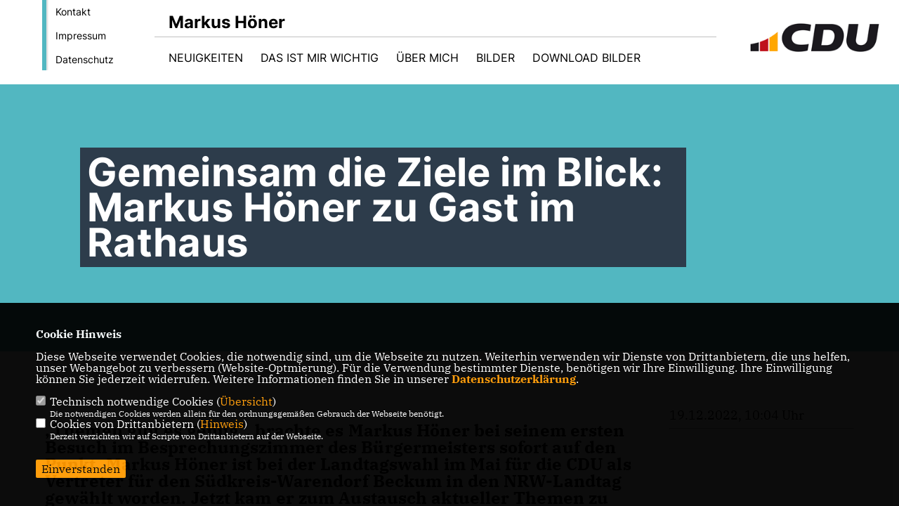

--- FILE ---
content_type: text/html; charset=ISO-8859-1
request_url: https://markus-hoener.de/news/lokal/17/Gemeinsam-die-Ziele-im-Blick-Markus-Hoener-zu-Gast-im-Rathaus.html
body_size: 5803
content:
<!DOCTYPE html>


<html lang="de">
<head>
<title>Gemeinsam die Ziele im Blick: Markus Höner zu Gast im Rathaus</title>
<meta http-equiv="X-UA-Compatible" content="IE=edge">
		<meta name="viewport" content="width=device-width, initial-scale=1, maximum-scale=1.0, user-scalable=no">
	<meta http-equiv="content-type" content="text/html; charset=iso-8859-1">
<meta http-equiv="Content-Script-Type" content="text/javascript">
<meta http-equiv="Content-Style-Type" content="text/css">
<meta http-equiv="cache-control" content="no-cache">
<meta http-equiv="pragma" content="no-cache">
<meta name="description" content="&bdquo;Themen gibt es genug&quot;, brachte es Markus H&ouml;ner bei seinem ersten Besuch im Besprechungszimmer des B&uuml;rgermeisters sofort auf den Punkt. Markus H&ouml;ner ist bei der Landtagswahl im Mai f&uuml;r die CDU als Vertreter f&uuml;r den S&uuml;dkreis-Warendorf Beckum in den NRW-Landtag gew&auml;hlt worden. Jetzt kam er zum Austausch aktueller Themen zu Dr. Alexander Berger. Die Runde erg&auml;nzten zudem Stadtk&auml;mmerer Dirk Schlebes und der Ahlener CDU-Fraktionsvorsitzende Peter Lehmann.

&bdquo;Als Antrittsbesuch m&ouml;chte ich das heute nicht bezeichnen, f&uuml;r mich ist der neue CDU-Vertreter in D&uuml;sseldorf fast schon Gewohnheit&quot;, begr&uuml;&szlig;te der B&uuml;rgermeister schmunzelnd den in Beckum geborenen und mit seiner Familie dort wohnenden Landtagsabgeordneten. Und der brachte erfreuliche Nachrichten mit: Kurz vor Jahresende hat der Landtag noch den Weg f&uuml;r umfangreiche Corona- und Fl&uuml;chtlingshilfen f&uuml;r das laufende Jahr frei gemacht. &bdquo;Die sorgen auf der Zielgeraden noch f&uuml;r eine weitere Verbesserung des Jahresabschlusses&quot;, stellte der Stadtk&auml;mmerer sichtlich zufrieden fest.
">
<meta name="author" content="Markus Höner">
<meta name="keywords" content="">
<meta name="language" content="de">
<meta property="og:site_name" content="Markus Höner" />
<meta property="og:type" content="website" />
<meta property="og:url" content="https://www.markus-hoener.de/news/lokal/17/Gemeinsam-die-Ziele-im-Blick-Markus-Hoener-zu-Gast-im-Rathaus.html" />
<meta property="og:title" content="Gemeinsam die Ziele im Blick: Markus Höner zu Gast im Rathaus" />
<meta property="og:description" content="&bdquo;Themen gibt es genug&quot;, brachte es Markus H&ouml;ner bei seinem ersten Besuch im Besprechungszimmer des B&uuml;rgermeisters sofort auf den Punkt. Markus H&ouml;ner ist bei der Landtagswahl im Mai f&uuml;r die CDU als Vertreter f&uuml;r den S&uuml;dkreis-Warendorf Beckum in den NRW-Landtag gew&auml;hlt worden. Jetzt kam er zum Austausch aktueller Themen zu Dr. Alexander Berger. Die Runde erg&auml;nzten zudem Stadtk&auml;mmerer Dirk Schlebes und der Ahlener CDU-Fraktionsvorsitzende Peter Lehmann.

&bdquo;Als Antrittsbesuch m&ouml;chte ich das heute nicht bezeichnen, f&uuml;r mich ist der neue CDU-Vertreter in D&uuml;sseldorf fast schon Gewohnheit&quot;, begr&uuml;&szlig;te der B&uuml;rgermeister schmunzelnd den in Beckum geborenen und mit seiner Familie dort wohnenden Landtagsabgeordneten. Und der brachte erfreuliche Nachrichten mit: Kurz vor Jahresende hat der Landtag noch den Weg f&uuml;r umfangreiche Corona- und Fl&uuml;chtlingshilfen f&uuml;r das laufende Jahr frei gemacht. &bdquo;Die sorgen auf der Zielgeraden noch f&uuml;r eine weitere Verbesserung des Jahresabschlusses&quot;, stellte der Stadtk&auml;mmerer sichtlich zufrieden fest.
" />
<meta property="og:image" content="https://www.markus-hoener.de/image/news/17.jpg" />
<meta name="twitter:image" content="https://www.markus-hoener.de/image/news/17.jpg" />
<meta data-embetty-server="https://embetty2.sharkness.de">
<script async src="/js/embetty.js"></script>
<meta name="robots" content="index, follow"><link rel="SHORTCUT ICON" type="image/x-icon" href="/image/favicon.ico"><link rel="alternate" type="application/rss+xml" title="Markus Höner RSS-Feed" href="//markus-hoener.de/rss/rss_feed.php"><script type="text/javascript" src="/functions/tools.js"></script>
<link rel="stylesheet" type="text/css" href="/css/fonts/fontawesome-free-5.13.0-web/css/all.css">
<link rel="stylesheet" type="text/css" href="/css/bund2021/news-basic.css" media="all">
<link rel="stylesheet" type="text/css" href="/css/bund2021/style.css?618" media="all">
<link rel="stylesheet" type="text/css" href="/css/fonts/google/IBM-Plex-Serif/ibm-plex-serif.css"><link rel="stylesheet" type="text/css" href="/css/fonts/google/Inter/inter.css"><link rel="stylesheet" type="text/css" href="/css/bund2021/custom_ci.css?229" media="all"><link rel="stylesheet" type="text/css" href="/js/bund2021/lightbox/css/lightbox.css" media="all">
<link rel="stylesheet" type="text/css" href="/js/glightbox/dist/css/glightbox.css" media="all">

<script type="text/javascript">
/*<![CDATA[*/
	function decryptCharcode(n,start,end,offset) {
		n = n + offset;
		if (offset > 0 && n > end) {
			n = start + (n - end - 1);
		} else if (offset < 0 && n < start) {
			n = end - (start - n - 1);
		}
		return String.fromCharCode(n);
	}
	
	function decryptString(enc,offset) {
		var dec = "";
		var len = enc.length;
		for(var i=0; i < len; i++) {
			var n = enc.charCodeAt(i);
			if (n >= 0x2B && n <= 0x3A) {
				dec += decryptCharcode(n,0x2B,0x3A,offset);
			} else if (n >= 0x40 && n <= 0x5A) {
				dec += decryptCharcode(n,0x40,0x5A,offset);
			} else if (n >= 0x61 && n <= 0x7A) {
				dec += decryptCharcode(n,0x61,0x7A,offset);
			} else {
				dec += enc.charAt(i);
			}
		}
		return dec;
	}
	
	function linkTo_UnCryptMailto(s) {
		location.href = decryptString(s,3);
	}
/*]]>*/
</script>
<link rel="apple-touch-icon" sizes="57x57" href="/image/templates/bund2021/favicon/ci/apple-icon-57x57.png">
<link rel="apple-touch-icon" sizes="60x60" href="/image/templates/bund2021/favicon/ci/apple-icon-60x60.png">
<link rel="apple-touch-icon" sizes="72x72" href="/image/templates/bund2021/favicon/ci/apple-icon-72x72.png">
<link rel="apple-touch-icon" sizes="76x76" href="/image/templates/bund2021/favicon/ci/apple-icon-76x76.png">
<link rel="apple-touch-icon" sizes="114x114" href="/image/templates/bund2021/favicon/ci/apple-icon-114x114.png">
<link rel="apple-touch-icon" sizes="120x120" href="/image/templates/bund2021/favicon/ci/apple-icon-120x120.png">
<link rel="apple-touch-icon" sizes="144x144" href="/image/templates/bund2021/favicon/ci/apple-icon-144x144.png">
<link rel="apple-touch-icon" sizes="152x152" href="/image/templates/bund2021/favicon/ci/apple-icon-152x152.png">
<link rel="apple-touch-icon" sizes="180x180" href="/image/templates/bund2021/favicon/ci/apple-icon-180x180.png">
<link rel="icon" type="image/png" sizes="192x192"  href="/image/templates/bund2021/favicon/ci/android-icon-192x192.png">
<link rel="icon" type="image/png" sizes="32x32" href="/image/templates/bund2021/favicon/ci/favicon-32x32.png">
<link rel="icon" type="image/png" sizes="96x96" href="/image/templates/bund2021/favicon/ci/favicon-96x96.png">
<link rel="icon" type="image/png" sizes="16x16" href="/image/templates/bund2021/favicon/ci/favicon-16x16.png">
<link rel="manifest" href="/image/templates/bund2021/favicon/ci/site.webmanifest">
<link rel="mask-icon" href="/image/templates/bund2021/favicon/ci/safari-pinned-tab.svg" color="#bb232a">
<meta name="msapplication-TileColor" content="#000000">
<meta name="theme-color" content="#ffffff">
<link rel="stylesheet" href="/css/bund2021/jquery.modal.min.css" />

</head><body>		<header>
						<div id="sharkmenu_social_shortmenu">
				<div class="sharkmenu_social_rahmen">
										<img src="/image/templates/bund2021/menu_rahmen_ci.png">
					<ul>
						<li><a href="/kontakt">Kontakt</a></li>
						<li><a href="/impressum">Impressum</a></li>
						<li><a href="/datenschutz">Datenschutz</a></li>
					</ul>
									</div>
			</div>
						<div id="sharkmenu_social">
				<div class="sharkmenu_social_dienstanbieter">Markus Höner</div>
				<div id="social">
																																																						</div>
			</div>
			<div id="sharkmenu">
				<ul>
					<li class="lisocial">
						<div id="social2">
																																																																												</div>
					</li>
					<li ><a href="/Neuigkeiten_p_39.html">Neuigkeiten</a></li><li ><a href="/Das-ist-mir-wichtig_p_32.html">Das ist mir wichtig</a></li><li ><a href="/Ueber-mich_p_26.html">Über mich</a></li><li ><a href="/Bilder_p_19.html">Bilder</a></li><li ><a href="/Download-Bilder_p_40.html">Download Bilder</a></li>									</ul>
			</div>
						<a href="/" title="Startseite"><img src="/image/templates/bund2021/logo_ci.png" id="logo" alt="Logo" title="Zur Startseite" /></a>
								</header>
					<section id="news17" class="section--headline-header">
								<div class="section--headline-header-box">
					<p class="section--headline-header-title">
						Gemeinsam die Ziele im Blick: Markus Höner zu Gast im Rathaus					</p>
				</div>
			</section>
				
		
		<div class="aside-layout">
			<div>
				<div class="section--news-detail">				
					<section id="cnews17" class="section--text">						<div class="section--text__copy"><h5><p>&bdquo;Themen gibt es genug&quot;, brachte es Markus H&ouml;ner bei seinem ersten Besuch im Besprechungszimmer des B&uuml;rgermeisters sofort auf den Punkt. Markus H&ouml;ner ist bei der Landtagswahl im Mai f&uuml;r die CDU als Vertreter f&uuml;r den S&uuml;dkreis-Warendorf Beckum in den NRW-Landtag gew&auml;hlt worden. Jetzt kam er zum Austausch aktueller Themen zu Dr. Alexander Berger. Die Runde erg&auml;nzten zudem Stadtk&auml;mmerer Dirk Schlebes und der Ahlener CDU-Fraktionsvorsitzende Peter Lehmann.</p>    <p>&bdquo;Als Antrittsbesuch m&ouml;chte ich das heute nicht bezeichnen, f&uuml;r mich ist der neue CDU-Vertreter in D&uuml;sseldorf fast schon Gewohnheit&quot;, begr&uuml;&szlig;te der B&uuml;rgermeister schmunzelnd den in Beckum geborenen und mit seiner Familie dort wohnenden Landtagsabgeordneten. Und der brachte erfreuliche Nachrichten mit: Kurz vor Jahresende hat der Landtag noch den Weg f&uuml;r umfangreiche Corona- und Fl&uuml;chtlingshilfen f&uuml;r das laufende Jahr frei gemacht. &bdquo;Die sorgen auf der Zielgeraden noch f&uuml;r eine weitere Verbesserung des Jahresabschlusses&quot;, stellte der Stadtk&auml;mmerer sichtlich zufrieden fest.</p></h5><div class="news_bild_left"><a href="/image/news/17.jpg" data-title="Das Foto zeigt (v.l.): Markus Höner, Bürgermeister Dr. Alexander Berger, Stadtkämmerer Dirk Schlebes und den Ahlener CDU-Fraktionsvorsitzenden Peter Lehmann" data-lightbox="gallery1"><img src="/image/news/17.jpg" sizes="100vw" alt="Das Foto zeigt (v.l.): Markus Höner, Bürgermeister Dr. Alexander Berger, Stadtkämmerer Dirk Schlebes und den Ahlener CDU-Fraktionsvorsitzenden Peter Lehmann" title="Das Foto zeigt (v.l.): Markus Höner, Bürgermeister Dr. Alexander Berger, Stadtkämmerer Dirk Schlebes und den Ahlener CDU-Fraktionsvorsitzenden Peter Lehmann" class="lazy-m"></a><span class="bild_bu">Das Foto zeigt (v.l.): Markus Höner, Bürgermeister Dr. Alexander Berger, Stadtkämmerer Dirk Schlebes und den Ahlener CDU-Fraktionsvorsitzenden Peter Lehmann</span></div><p>In der Folgezeit lie&szlig; sich Markus H&ouml;ner u.a. in Sachen Schule auf Stand bringen. Hier interessierte den Landtagsabgeordneten insbesondere wie Ahlen die Aufnahme ukrainischer Fl&uuml;chtlingskinder in den Schulbetrieb meistert und gew&auml;hrleistet, aber auch die L&ouml;sung strukturelle Fragen wie z.B. Raumbedarfe bei der Umsetzung des f&uuml;r 2026 wirksam werdenden Rechtsanspruchs auf Ganztagsbetreuung.</p>    <p>Der Besuch von Markus H&ouml;ner war f&uuml;r Stadtk&auml;mmerer Dirk Schlebes beste Gelegenheit die Aktualisierung der Regelungen im Wohngeldbereich anzusprechen. &bdquo;Das ist ein Riesenthema an der Basis, weil hier mit m&ouml;glichst gleicher Personalst&auml;rke die dreifache Anzahl von Antr&auml;gen bearbeitet werden soll&quot;, so Schlebes und hofft auf personelle Unterst&uuml;tzung, um diese Aufgaben erf&uuml;llen zu k&ouml;nnen. &bdquo;Sollte der Bund daf&uuml;r Gelder zur Verf&uuml;gung stellen, m&uuml;sse das Land auch daf&uuml;r sorgen, dass diese Mittel da ankommen, wo die Arbeit gemacht wird&quot;, machte Dr. Alexander Berger deutlich.</p>    <p>Peter Lehmann sprach indes eine ganz andere Sorge an: &bdquo;Vieles, was wir in der Kommunalpolitik an Entscheidungen zu treffen haben, &uuml;bersteigt oftmals die Ehrenamtlichkeit.&quot; Der Ahlener Fraktionsvorsitzende der CDU regte an, &uuml;ber gesetzliche Regelung in der Gemeindeordnung nachzudenken.</p>    <p>Markus H&ouml;ner machte sich immer wieder Notizen und nahm am Ende zwei Seiten Anregungen mit, die er in der Landeshauptstadt weiter im Interesse Ahlens verfolgen wird. &bdquo;Wir werden k&uuml;nftig sicherlich eine Menge Dinge auf kurzen Bahnen und Wegen regeln k&ouml;nnen&quot;, so der Landtagsabgeordnete ein Fazit, &bdquo;aber ich komme auch gerne wieder zum pers&ouml;nlichen Austausch nach Ahlen!&quot;</p>						</div>
					</section>
					
									</div>
			</div>
			<aside>
				<h4 style="margin-bottom:20px; font-size:18px;font-weight:400;">19.12.2022, 10:04 Uhr<br><hr>				</h4>
							</aside>
		</div>
		<footer id="gofooter">
			<div class="columns" style="padding: 30px 12%">
				<div>
					<div class="section--footer-intro">
						<p>Markus Höner - GEMEINSAM Politik weiterdenken</p>
					</div>
					<p class="section--footer-social">
						<a href="#" target="_blank"><div class="circle-image xl:w-48 xl:h-48 mb-5 circle-footer-icon" style="display:none"><i class="fab fa-facebook-f" aria-hidden="true"></i></div></a>
																																																												
					</p>
					<ul class="section--footer-menu">
								<li><a href="/impressum" title="Impressum">Impressum</a></li>
								<li><a href="/datenschutz" title="Datenschutz">Datenschutz</a></li>
								<li><a href="/kontakt" title="Kontakt">Kontakt</a></li>
					</ul>
				</div>
				<div style="margin: 0 5%">
					<div class="footer_link"><div class="footer_bezeichnung"><a href="https://cdu-kreis-waf.de/" target="_blank">CDU Kreisverband Warendorf-Beckum</a></div><div class="footer_bild"><a href="https://cdu-kreis-waf.de/" target="_blank"><div class="circle-image xl:w-48 xl:h-48 mb-5 circle-footer-icon"><i class="fas fa-chevron-right" aria-hidden="true"></i></div></a></div></div><div class="footer_link"><div class="footer_bezeichnung"><a href="https://www.cdu-nrw.de/" target="_blank">CDU NRW</a></div><div class="footer_bild"><a href="https://www.cdu-nrw.de/" target="_blank"><div class="circle-image xl:w-48 xl:h-48 mb-5 circle-footer-icon"><i class="fas fa-chevron-right" aria-hidden="true"></i></div></a></div></div><div class="footer_link"><div class="footer_bezeichnung"><a href="https://www.cdu.de/" target="_blank">CDU Deutschlands</a></div><div class="footer_bild"><a href="https://www.cdu.de/" target="_blank"><div class="circle-image xl:w-48 xl:h-48 mb-5 circle-footer-icon"><i class="fas fa-chevron-right" aria-hidden="true"></i></div></a></div></div>				</div>
				<div>
									</div>
				<div class="footer_end">
					<p>@2026 Markus Höner<br>Alle Rechte vorbehalten.</p>
					<a href="https://www.sharkness.de" target="_blank"><span>Realisation: Sharkness Media GmbH & Co. KG</span></a>
				</div>
			</div>
			<div id="totop"></div>
		</footer>
				
		<script type="text/javascript" src="/js/bund2021/jquery-3.7.1.min.js"></script>
		<script type="text/javascript" async src="/js/bund2021/jquery.form.min.js"></script>
		<script type="text/javascript" async src="/js/bund2021/lightbox/js/lightbox.js"></script>
		<script type="text/javascript" src="/js/glightbox/dist/js/glightbox.min.js"></script>
				<script type="text/javascript" src="/image/slider_dauer_81.js?1646"></script>
		<script type="text/javascript" src="/js/bund2021/scripts.js?3441"></script>
		<script type="text/javascript" src="/js/isotope.js"></script>
		<script type="text/javascript" src="/js/imagesloaded.pkgd.min.js"></script>
				<script type="module" src="/js/FriendlyCaptcha/widget.module.min.js" async defer></script>
		<script nomodule src="/js/FriendlyCaptcha/widget.min.js" async defer></script>
		<script type="text/javascript" src="/js/bund2021/custom.js"></script>
					<script>
				$(document).ready(function(){
			$('#ncd').click(function() { if($(this).is(':checked')){ $('.cok').prop('checked',true); } else { $('.cok').prop('checked',false); } });
			$('#cookie-rebutton').click(function() { $(this).hide(); $('#cookie-disclaimer').show(); });
			$('#cookieclose').click(function() { setCookie ('cookiehinweis1','1',60); checkCookie(1); });
			$('#cookieall').click(function() { setCookie ('cookiehinweis1','2',60); checkCookie(2); $('.cok').each(function() { $(this).prop("checked", true); }); });
			$('#cookieno').click(function()  { setCookie ('cookiehinweis1','3',60); checkCookie(3); });
			$('#cookiesel').click(function() {
				var dcookies = ''; var i = 0;
				$('.cok').each(function() {
					if($(this).is(':checked')){
						if (i>0) { dcookies = dcookies+',';}
						dcookies = dcookies+$(this).attr('idc');
						i++;
					}
				});
				setCookie ('cookiehinweis1','4',60);
				setCookie ('cookiedritt',dcookies,60);
				checkCookie(4);
			});
			checkCookie(0);
		});
			</script>
	<div id="cookie-disclaimer" style="display: none;">
		<style> 
			#cookie-disclaimer{ display:none;position:fixed;padding:10px 0; max-height:100%; overflow:auto; bottom:0;width:100%;z-index:100000;background-color:#000000;opacity:0.95;-moz-opacity:0.95;-ms-filter:"progid:DXImageTransform.Microsoft.Alpha(Opacity=95)";filter:alpha(opacity=90) }
			#cookie-disclaimer-content{ padding:2%;width:96%;margin-left:auto;margin-right:auto;text-align:left;color:#FFFFFF; font-size: 16px; }
			#cookie-disclaimer-content a { font-weight:bold;color:#FF9900 !important; text-decoration: none; }
			.btn_cookieall { float:left; background: #005c02; color: #FFFFFF; border-radius:2px; padding: 5px 8px; margin: -3px 10px 0px 0px; cursor:pointer; }
			.btn_cookieno  { display:none;float:left; background: #CCCCCC; color: #000000; border-radius:2px; padding: 5px 8px; margin: -3px 10px 0px 30px; cursor:pointer; }
			.btn_cookiesel { float:left; background:#FF9900; color: #000000; border-radius:2px; padding: 5px 8px; margin: -3px 10px 0px 30px; cursor:pointer; }
			
			@media all and (max-width: 1355px){
				#cookie-disclaimer-content{ font-size:16px; }
			}
			@media all and (max-width: 800px){
				.btn_cookieall { font-size:12px; float:left; background: #005c02; color: #FFFFFF; border-radius:2px; padding: 5px 8px; margin: -3px 10px 0px 0px; cursor:pointer; }
				.btn_cookieno  { font-size:12px; display:none;float:left; background: #CCCCCC; color: #000000; border-radius:2px; padding: 5px 8px; margin: -3px 10px 0px 30px; cursor:pointer; }
				.btn_cookiesel { font-size:12px; float:left; background:#FF9900; color: #000000; border-radius:2px; padding: 5px 8px; margin: -3px 10px 0px 30px; cursor:pointer; }
			}
		</style>
		<div id="cookie-disclaimer-content"><strong>Cookie Hinweis</strong><br /><br />Diese Webseite verwendet Cookies, die notwendig sind, um die Webseite zu nutzen. Weiterhin verwenden wir Dienste von Drittanbietern, die uns helfen, unser Webangebot zu verbessern (Website-Optmierung). F&uuml;r die Verwendung bestimmter Dienste, ben&ouml;tigen wir Ihre Einwilligung. Ihre Einwilligung k&ouml;nnen Sie jederzeit widerrufen. Weitere Informationen finden Sie in unserer <a href="/datenschutz">Datenschutzerkl&auml;rung</a>.			<br><br>
			<div style="float:left; width:100%;">
				<div style="width:20px;float:left;"><input type="checkbox" name="nc" id="nc" checked disabled readonly></div>
				<div style="float:left;width:90%;font-size:16px;">
					Technisch notwendige Cookies (<span onclick="$('#ncc').toggle('slow');" style="cursor:pointer; color:#FF9900">Übersicht</span>)<br>
					<span style="font-size:12px">Die notwendigen Cookies werden allein für den ordnungsgemäßen Gebrauch der Webseite benötigt. </span>
					<div id="ncc" style="display: none; padding: 20px 0px">
						<div style="float:left; width:100%;">
							<div style="width:20px;float:left;"><input type="checkbox" name="nc1" id="nc1" checked disabled readonly></div>
							<div style="float:left;">
								Javascipt<br>
								<span style="font-size:12px">Dieser Cookie (PHPSESSION) wird gesetzt, ob zu prüfen, ob Cookies generell verwendet werden können und speichert dies in einer eindeutigen ID.</span>
							</div>
						</div>
						<div style="float:left; width:100%;">
							<div style="width:20px;float:left;"><input type="checkbox" name="nc1" id="nc1" checked disabled readonly></div>
							<div style="float:left;">
								Cookie-Verwaltung<br>
								<span style="font-size:12px">Diese Cookies ("cookiehinweis1","cookiedritt") speichert Ihre gewählte Einstellungen zum Cookie-Management.</span>
							</div>
						</div>
					</div>
				</div>
			</div>			<div style="float:left; width:100%;">
				<div style="width:20px;float:left;"><input type="checkbox" name="ncd" id="ncd" class="dritt"></div>
				<div style="float:left;font-size:16px;width:90%">
					Cookies von Drittanbietern (<span onclick="$('#ncc2').toggle('slow');" style="cursor:pointer; color:#FF9900">Hinweis</span>)<br>
					<span style="font-size:12px">Derzeit verzichten wir auf Scripte von Drittanbietern auf der Webseite.</span>
					<div id="ncc2" style="display: none; padding: 20px 0px"></div>			
				</div>
			</div>
						<div style="float:left; width:100%;padding:30px 0;">
								<div id="cookieclose" style="float:left; background:#FF9900; color: #000000; border-radius:2px; padding: 5px 8px; margin: -3px 10px 0px 0px; cursor:pointer;">Einverstanden</div>
							</div>
		</div>
	</div>
	<div id="cookie-content" style="display: none;"></div>
	<div id="cookie-rebutton" style="display:none;cursor:pointer;font-size:10px; position:fixed;left:0; bottom:0;padding: 0 2px;color:#FFFFFF; z-index:100000;background-color:#000000;opacity:0.9;-moz-opacity:0.9;-ms-filter:'progid:DXImageTransform.Microsoft.Alpha(Opacity=90)';filter:alpha(opacity=90)">Cookie-Einstellungen</div>
	</body>
</html>


--- FILE ---
content_type: text/javascript
request_url: https://markus-hoener.de/js/bund2021/lightbox/js/lightbox.js
body_size: 5813
content:
/*!
 * Lightbox v2.11.5
 * by Lokesh Dhakar
 *
 * More info:
 * http://lokeshdhakar.com/projects/lightbox2/
 *
 * Copyright Lokesh Dhakar
 * Released under the MIT license
 * https://github.com/lokesh/lightbox2/blob/master/LICENSE
 *
 * @preserve
 */

// Uses Node, AMD or browser globals to create a module.
(function (root, factory) {
    if (typeof define === 'function' && define.amd) {
        // AMD. Register as an anonymous module.
        define(['jquery'], factory);
    } else if (typeof exports === 'object') {
        // Node. Does not work with strict CommonJS, but
        // only CommonJS-like environments that support module.exports,
        // like Node.
        module.exports = factory(require('jquery'));
    } else {
        // Browser globals (root is window)
        root.lightbox = factory(root.jQuery);
    }
}(this, function ($) {

  function Lightbox(options) {
    this.album = [];
    this.currentImageIndex = void 0;
    this.init();

    // options
    this.options = $.extend({}, this.constructor.defaults);
    this.option(options);
  }

  // Descriptions of all options available on the demo site:
  // http://lokeshdhakar.com/projects/lightbox2/index.html#options
  Lightbox.defaults = {
    albumLabel: '',
    alwaysShowNavOnTouchDevices: false,
    fadeDuration: 600,
    fitImagesInViewport: true,
    imageFadeDuration: 600,
    // maxWidth: 800,
    // maxHeight: 600,
    positionFromTop: 50,
    resizeDuration: 700,
    showImageNumberLabel: true,
    wrapAround: false,
    disableScrolling: false,
    /*
    Sanitize Title
    If the caption data is trusted, for example you are hardcoding it in, then leave this to false.
    This will free you to add html tags, such as links, in the caption.

    If the caption data is user submitted or from some other untrusted source, then set this to true
    to prevent xss and other injection attacks.
     */
    sanitizeTitle: false
  };

  Lightbox.prototype.option = function(options) {
    $.extend(this.options, options);
  };

  Lightbox.prototype.imageCountLabel = function(currentImageNum, totalImages) {
    return this.options.albumLabel.replace(/%1/g, currentImageNum).replace(/%2/g, totalImages);
  };

  Lightbox.prototype.init = function() {
    var self = this;
    // Both enable and build methods require the body tag to be in the DOM.
    $(document).ready(function() {
      self.enable();
      self.build();
    });
  };

  // Loop through anchors and areamaps looking for either data-lightbox attributes or rel attributes
  // that contain 'lightbox'. When these are clicked, start lightbox.
  Lightbox.prototype.enable = function() {
    var self = this;
    $('body').on('click', 'a[rel^=lightbox], area[rel^=lightbox], a[data-lightbox], area[data-lightbox]', function(event) {
      self.start($(event.currentTarget));
      return false;
    });
  };

  // Build html for the lightbox and the overlay.
  // Attach event handlers to the new DOM elements. click click click
  Lightbox.prototype.build = function() {
    if ($('#lightbox').length > 0) {
        return;
    }

    var self = this;

    // The two root notes generated, #lightboxOverlay and #lightbox are given
    // tabindex attrs so they are focusable. We attach our keyboard event
    // listeners to these two elements, and not the document. Clicking anywhere
    // while Lightbox is opened will keep the focus on or inside one of these
    // two elements.
    //
    // We do this so we can prevent propagation of the Esc keypress when
    // Lightbox is open. This prevents it from interfering with other components
    // on the page below.
    //
    // Github issue: https://github.com/lokesh/lightbox2/issues/663
    $('<div id="lightboxOverlay" tabindex="-1" class="lightboxOverlay"></div><div id="lightbox" tabindex="-1" class="lightbox"><div class="lb-outerContainer"><div class="lb-container"><img class="lb-image" src="[data-uri]" alt=""/><div class="lb-nav"><a class="lb-prev" role="button" tabindex="0" aria-label="Previous image" href="" ></a><a class="lb-next" role="button" tabindex="0" aria-label="Next image" href="" ></a></div><div class="lb-loader"><a class="lb-cancel" role="button" tabindex="0"></a></div></div></div><div class="lb-dataContainer"><div class="lb-data"><div class="lb-details"><span class="lb-caption"></span><span class="lb-number"></span></div><div class="lb-closeContainer"><a class="lb-close" role="button" tabindex="0"></a></div></div></div></div>').appendTo($('body'));

    // Cache jQuery objects
    this.$lightbox       = $('#lightbox');
    this.$overlay        = $('#lightboxOverlay');
    this.$outerContainer = this.$lightbox.find('.lb-outerContainer');
    this.$container      = this.$lightbox.find('.lb-container');
    this.$image          = this.$lightbox.find('.lb-image');
    this.$nav            = this.$lightbox.find('.lb-nav');

    // Store css values for future lookup
    this.containerPadding = {
      top: parseInt(this.$container.css('padding-top'), 10),
      right: parseInt(this.$container.css('padding-right'), 10),
      bottom: parseInt(this.$container.css('padding-bottom'), 10),
      left: parseInt(this.$container.css('padding-left'), 10)
    };

    this.imageBorderWidth = {
      top: parseInt(this.$image.css('border-top-width'), 10),
      right: parseInt(this.$image.css('border-right-width'), 10),
      bottom: parseInt(this.$image.css('border-bottom-width'), 10),
      left: parseInt(this.$image.css('border-left-width'), 10)
    };

    // Attach event handlers to the newly minted DOM elements
    this.$overlay.hide().on('click', function() {
      self.end();
      return false;
    });

    this.$lightbox.hide().on('click', function(event) {
      if ($(event.target).attr('id') === 'lightbox') {
        self.end();
      }
    });

    this.$outerContainer.on('click', function(event) {
      if ($(event.target).attr('id') === 'lightbox') {
        self.end();
      }
      return false;
    });

    this.$lightbox.find('.lb-prev').on('click', function() {
      if (self.currentImageIndex === 0) {
        self.changeImage(self.album.length - 1);
      } else {
        self.changeImage(self.currentImageIndex - 1);
      }
      return false;
    });

    this.$lightbox.find('.lb-next').on('click', function() {
      if (self.currentImageIndex === self.album.length - 1) {
        self.changeImage(0);
      } else {
        self.changeImage(self.currentImageIndex + 1);
      }
      return false;
    });

    /*
      Show context menu for image on right-click

      There is a div containing the navigation that spans the entire image and lives above of it. If
      you right-click, you are right clicking this div and not the image. This prevents users from
      saving the image or using other context menu actions with the image.

      To fix this, when we detect the right mouse button is pressed down, but not yet clicked, we
      set pointer-events to none on the nav div. This is so that the upcoming right-click event on
      the next mouseup will bubble down to the image. Once the right-click/contextmenu event occurs
      we set the pointer events back to auto for the nav div so it can capture hover and left-click
      events as usual.
     */
    this.$nav.on('mousedown', function(event) {
      if (event.which === 3) {
        self.$nav.css('pointer-events', 'none');

        self.$lightbox.one('contextmenu', function() {
          setTimeout(function() {
              this.$nav.css('pointer-events', 'auto');
          }.bind(self), 0);
        });
      }
    });


    this.$lightbox.find('.lb-loader, .lb-close').on('click keyup', function(e) {
      // If mouse click OR 'enter' or 'space' keypress, close LB
      if (
        e.type === 'click' || (e.type === 'keyup' && (e.which === 13 || e.which === 32))) {
        self.end();
        return false;
      }
    });
  };

  // Show overlay and lightbox. If the image is part of a set, add siblings to album array.
  Lightbox.prototype.start = function($link) {
    var self    = this;
    var $window = $(window);

    $window.on('resize', $.proxy(this.sizeOverlay, this));

    this.sizeOverlay();

    this.album = [];
    var imageNumber = 0;

    function addToAlbum($link) {
      self.album.push({
        alt: $link.attr('data-alt'),
        link: $link.attr('href'),
        title: $link.attr('data-title') || $link.attr('title')
      });
    }

    // Support both data-lightbox attribute and rel attribute implementations
    var dataLightboxValue = $link.attr('data-lightbox');
    var $links;

    if (dataLightboxValue) {
      $links = $($link.prop('tagName') + '[data-lightbox="' + dataLightboxValue + '"]');
      for (var i = 0; i < $links.length; i = ++i) {
        addToAlbum($($links[i]));
        if ($links[i] === $link[0]) {
          imageNumber = i;
        }
      }
    } else {
      if ($link.attr('rel') === 'lightbox') {
        // If image is not part of a set
        addToAlbum($link);
      } else {
        // If image is part of a set
        $links = $($link.prop('tagName') + '[rel="' + $link.attr('rel') + '"]');
        for (var j = 0; j < $links.length; j = ++j) {
          addToAlbum($($links[j]));
          if ($links[j] === $link[0]) {
            imageNumber = j;
          }
        }
      }
    }

    // Position Lightbox
    var top  = $window.scrollTop() + this.options.positionFromTop;
    var left = $window.scrollLeft();
    this.$lightbox.css({
      top: top + 'px',
      left: left + 'px'
    }).fadeIn(this.options.fadeDuration);

    // Disable scrolling of the page while open
    if (this.options.disableScrolling) {
      $('body').addClass('lb-disable-scrolling');
    }

    this.changeImage(imageNumber);
  };

  // Hide most UI elements in preparation for the animated resizing of the lightbox.
  Lightbox.prototype.changeImage = function(imageNumber) {
    var self = this;
    var filename = this.album[imageNumber].link;
    var filetype = filename.split('.').slice(-1)[0];
    var $image = this.$lightbox.find('.lb-image');

    // Disable keyboard nav during transitions
    this.disableKeyboardNav();

    // Show loading state
    this.$overlay.fadeIn(this.options.fadeDuration);
    $('.lb-loader').fadeIn('slow');
    this.$lightbox.find('.lb-image, .lb-nav, .lb-prev, .lb-next, .lb-dataContainer, .lb-numbers, .lb-caption').hide();
    this.$outerContainer.addClass('animating');

    // When image to show is preloaded, we send the width and height to sizeContainer()
    var preloader = new Image();
    preloader.onload = function() {
      var $preloader;
      var imageHeight;
      var imageWidth;
      var maxImageHeight;
      var maxImageWidth;
      var windowHeight;
      var windowWidth;

      $image.attr({
        'alt': self.album[imageNumber].alt,
        'src': filename
      });

      $preloader = $(preloader);

      $image.width(preloader.width);
      $image.height(preloader.height);

      var aspectRatio = preloader.width / preloader.height;

      windowWidth = $(window).width();
      windowHeight = $(window).height();

      // Calculate the max image dimensions for the current viewport.
      // Take into account the border around the image and an additional 10px gutter on each side.
      maxImageWidth  = windowWidth - self.containerPadding.left - self.containerPadding.right - self.imageBorderWidth.left - self.imageBorderWidth.right - 20;
      maxImageHeight = windowHeight - self.containerPadding.top - self.containerPadding.bottom - self.imageBorderWidth.top - self.imageBorderWidth.bottom - self.options.positionFromTop - 70;

      /*
      Since many SVGs have small intrinsic dimensions, but they support scaling
      up without quality loss because of their vector format, max out their
      size inside the viewport.
      */
      if (filetype === 'svg') {
        if (aspectRatio >= 1) {
          imageWidth = maxImageWidth;
          imageHeight = parseInt(maxImageWidth / aspectRatio, 10);
        } else {
          imageWidth = parseInt(maxImageHeight / aspectRatio, 10);
          imageHeight = maxImageHeight;
        }
        $image.width(imageWidth);
        $image.height(imageHeight);

      } else {

        // Fit image inside the viewport.
        if (self.options.fitImagesInViewport) {

          // Check if image size is larger then maxWidth|maxHeight in settings
          if (self.options.maxWidth && self.options.maxWidth < maxImageWidth) {
            maxImageWidth = self.options.maxWidth;
          }
          if (self.options.maxHeight && self.options.maxHeight < maxImageHeight) {
            maxImageHeight = self.options.maxHeight;
          }

        } else {
          maxImageWidth = self.options.maxWidth || preloader.width || maxImageWidth;
          maxImageHeight = self.options.maxHeight || preloader.height || maxImageHeight;
        }

        // Is the current image's width or height is greater than the maxImageWidth or maxImageHeight
        // option than we need to size down while maintaining the aspect ratio.
        if ((preloader.width > maxImageWidth) || (preloader.height > maxImageHeight)) {
          if ((preloader.width / maxImageWidth) > (preloader.height / maxImageHeight)) {
            imageWidth  = maxImageWidth;
            imageHeight = parseInt(preloader.height / (preloader.width / imageWidth), 10);
            $image.width(imageWidth);
            $image.height(imageHeight);
          } else {
            imageHeight = maxImageHeight;
            imageWidth = parseInt(preloader.width / (preloader.height / imageHeight), 10);
            $image.width(imageWidth);
            $image.height(imageHeight);
          }
        }
      }

      self.sizeContainer($image.width(), $image.height());
    };

    // Preload image before showing
    preloader.src = this.album[imageNumber].link;
    this.currentImageIndex = imageNumber;
  };

  // Stretch overlay to fit the viewport
  Lightbox.prototype.sizeOverlay = function() {
    var self = this;
    /*
    We use a setTimeout 0 to pause JS execution and let the rendering catch-up.
    Why do this? If the `disableScrolling` option is set to true, a class is added to the body
    tag that disables scrolling and hides the scrollbar. We want to make sure the scrollbar is
    hidden before we measure the document width, as the presence of the scrollbar will affect the
    number.
    */
    setTimeout(function() {
      self.$overlay
        .width($(document).width())
        .height($(document).height());

    }, 0);
  };

  // Animate the size of the lightbox to fit the image we are showing
  // This method also shows the the image.
  Lightbox.prototype.sizeContainer = function(imageWidth, imageHeight) {
    var self = this;

    var oldWidth  = this.$outerContainer.outerWidth();
    var oldHeight = this.$outerContainer.outerHeight();
    var newWidth  = imageWidth + this.containerPadding.left + this.containerPadding.right + this.imageBorderWidth.left + this.imageBorderWidth.right;
    var newHeight = imageHeight + this.containerPadding.top + this.containerPadding.bottom + this.imageBorderWidth.top + this.imageBorderWidth.bottom;

    function postResize() {
      self.$lightbox.find('.lb-dataContainer').width(newWidth);
      self.$lightbox.find('.lb-prevLink').height(newHeight);
      self.$lightbox.find('.lb-nextLink').height(newHeight);

      // Set focus on one of the two root nodes so keyboard events are captured.
      self.$overlay.trigger('focus');

      self.showImage();
    }

    if (oldWidth !== newWidth || oldHeight !== newHeight) {
      this.$outerContainer.animate({
        width: newWidth,
        height: newHeight
      }, this.options.resizeDuration, 'swing', function() {
        postResize();
      });
    } else {
      postResize();
    }
  };

  // Display the image and its details and begin preload neighboring images.
  Lightbox.prototype.showImage = function() {
    this.$lightbox.find('.lb-loader').stop(true).hide();
    this.$lightbox.find('.lb-image').fadeIn(this.options.imageFadeDuration);

    this.updateNav();
    this.updateDetails();
    this.preloadNeighboringImages();
    this.enableKeyboardNav();
  };

  // Display previous and next navigation if appropriate.
  Lightbox.prototype.updateNav = function() {
    // Check to see if the browser supports touch events. If so, we take the conservative approach
    // and assume that mouse hover events are not supported and always show prev/next navigation
    // arrows in image sets.
    var alwaysShowNav = false;
    try {
      document.createEvent('TouchEvent');
      alwaysShowNav = (this.options.alwaysShowNavOnTouchDevices) ? true : false;
    } catch (e) {}

    this.$lightbox.find('.lb-nav').show();

    if (this.album.length > 1) {
      if (this.options.wrapAround) {
        if (alwaysShowNav) {
          this.$lightbox.find('.lb-prev, .lb-next').css('opacity', '1');
        }
        this.$lightbox.find('.lb-prev, .lb-next').show();
      } else {
        if (this.currentImageIndex > 0) {
          this.$lightbox.find('.lb-prev').show();
          if (alwaysShowNav) {
            this.$lightbox.find('.lb-prev').css('opacity', '1');
          }
        }
        if (this.currentImageIndex < this.album.length - 1) {
          this.$lightbox.find('.lb-next').show();
          if (alwaysShowNav) {
            this.$lightbox.find('.lb-next').css('opacity', '1');
          }
        }
      }
    }
  };

  // Display caption, image number, and closing button.
  Lightbox.prototype.updateDetails = function() {
    var self = this;

    // Enable anchor clicks in the injected caption html.
    // Thanks Nate Wright for the fix. @https://github.com/NateWr
    if (typeof this.album[this.currentImageIndex].title !== 'undefined' &&
      this.album[this.currentImageIndex].title !== '') {
      var $caption = this.$lightbox.find('.lb-caption');
      if (this.options.sanitizeTitle) {
        $caption.text(this.album[this.currentImageIndex].title);
      } else {
        $caption.html(this.album[this.currentImageIndex].title);
      }
      $caption.fadeIn('fast');
    }

    if (this.album.length > 1 && this.options.showImageNumberLabel) {
      var labelText = this.imageCountLabel(this.currentImageIndex + 1, this.album.length);
      this.$lightbox.find('.lb-number').text(labelText).fadeIn('fast');
    } else {
      this.$lightbox.find('.lb-number').hide();
    }

    this.$outerContainer.removeClass('animating');

    this.$lightbox.find('.lb-dataContainer').fadeIn(this.options.resizeDuration, function() {
      return self.sizeOverlay();
    });
  };

  // Preload previous and next images in set.
  Lightbox.prototype.preloadNeighboringImages = function() {
    if (this.album.length > this.currentImageIndex + 1) {
      var preloadNext = new Image();
      preloadNext.src = this.album[this.currentImageIndex + 1].link;
    }
    if (this.currentImageIndex > 0) {
      var preloadPrev = new Image();
      preloadPrev.src = this.album[this.currentImageIndex - 1].link;
    }
  };

  Lightbox.prototype.enableKeyboardNav = function() {
    this.$lightbox.on('keyup.keyboard', $.proxy(this.keyboardAction, this));
    this.$overlay.on('keyup.keyboard', $.proxy(this.keyboardAction, this));
  };

  Lightbox.prototype.disableKeyboardNav = function() {
    this.$lightbox.off('.keyboard');
    this.$overlay.off('.keyboard');
  };

  Lightbox.prototype.keyboardAction = function(event) {
    var KEYCODE_ESC        = 27;
    var KEYCODE_LEFTARROW  = 37;
    var KEYCODE_RIGHTARROW = 39;

    var keycode = event.keyCode;
    if (keycode === KEYCODE_ESC) {
      // Prevent bubbling so as to not affect other components on the page.
      event.stopPropagation();
      this.end();
    } else if (keycode === KEYCODE_LEFTARROW) {
      if (this.currentImageIndex !== 0) {
        this.changeImage(this.currentImageIndex - 1);
      } else if (this.options.wrapAround && this.album.length > 1) {
        this.changeImage(this.album.length - 1);
      }
    } else if (keycode === KEYCODE_RIGHTARROW) {
      if (this.currentImageIndex !== this.album.length - 1) {
        this.changeImage(this.currentImageIndex + 1);
      } else if (this.options.wrapAround && this.album.length > 1) {
        this.changeImage(0);
      }
    }
  };

  // Closing time. :-(
  Lightbox.prototype.end = function() {
    this.disableKeyboardNav();
    $(window).off('resize', this.sizeOverlay);
    this.$lightbox.fadeOut(this.options.fadeDuration);
    this.$overlay.fadeOut(this.options.fadeDuration);

    if (this.options.disableScrolling) {
      $('body').removeClass('lb-disable-scrolling');
    }
  };

  return new Lightbox();
}));
